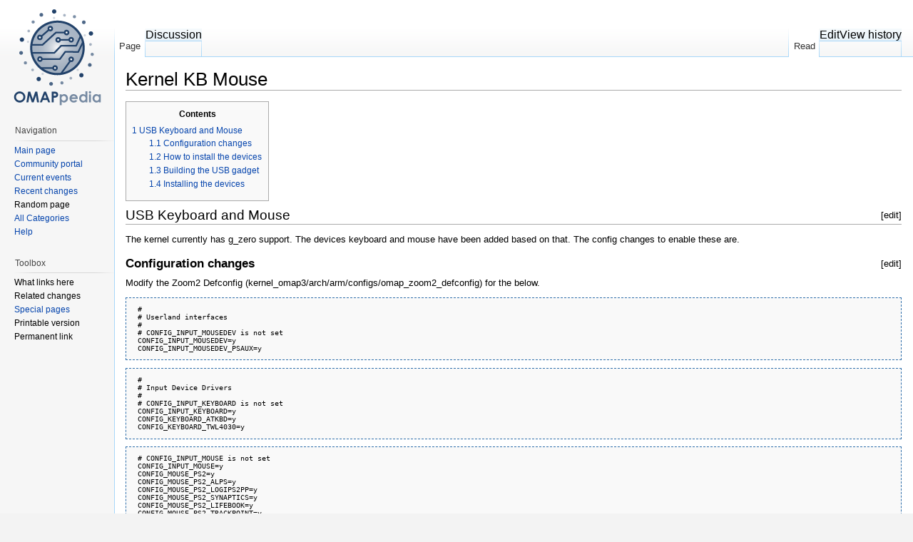

--- FILE ---
content_type: text/html; charset=utf-8
request_url: https://omappedia.com/wiki/Kernel_KB_Mouse
body_size: 6043
content:
<!DOCTYPE html>
<html lang="en" dir="ltr">
<head>
  <title>Kernel KB Mouse - OMAPpedia</title>
  <meta charset="utf-8">
  <link rel="alternate" type="application/x-wiki" title="edit" href="/index.php?title=Kernel_KB_Mouse&action=edit">
  <link rel="edit" title="edit" href="/index.php?title=Kernel_KB_Mouse&action=edit">
  <link rel="shortcut icon" href="/favicon.ico">
  <link rel="search" type="application/opensearchdescription+xml" href="/opensearch_desc.php" title="OMAPpedia (en)">
  <link title="Creative Commons" type="application/rdf+xml" href="/index.php?title=Kernel_KB_Mouse&action=creativecommons" rel="meta">
  <link rel="copyright" href="">
  <link rel="alternate" type="application/atom+xml" title="OMAPpedia Atom feed" href="/index.php?title=Special:RecentChanges&feed=atom">
  <link rel="stylesheet" href="/skins/vector/main-ltr.css" media="screen">
  <link rel="stylesheet" href="/skins/common/shared.css" media="screen">
  <link rel="stylesheet" href="/skins/common/commonPrint.css" media="print">
  <link rel="stylesheet" href="/index.php?title=MediaWiki:Common.css&usemsgcache=yes&ctype=text%2Fcss&smaxage=18000&action=raw&maxage=18000">
  <link rel="stylesheet" href="/index.php?title=MediaWiki:Print.css&usemsgcache=yes&ctype=text%2Fcss&smaxage=18000&action=raw&maxage=18000" media="print">
  <link rel="stylesheet" href="/index.php?title=MediaWiki:Vector.css&usemsgcache=yes&ctype=text%2Fcss&smaxage=18000&action=raw&maxage=18000">
  <link rel="stylesheet" href="/index.php?title=-&action=raw&maxage=18000&gen=css">
  <script>
  <![CDATA[
  var skin="vector",
  stylepath="/skins",
  wgUrlProtocols="http\\:\\/\\/|https\\:\\/\\/|ftp\\:\\/\\/|irc\\:\\/\\/|gopher\\:\\/\\/|telnet\\:\\/\\/|nntp\\:\\/\\/|worldwind\\:\\/\\/|mailto\\:|news\\:|svn\\:\\/\\/",
  wgArticlePath="/wiki/$1",
  wgScriptPath="",
  wgScriptExtension=".php",
  wgScript="/index.php",
  wgVariantArticlePath=false,
  wgActionPaths={},
  wgServer="http://omappedia.org",
  wgCanonicalNamespace="",
  wgCanonicalSpecialPageName=false,
  wgNamespaceNumber=0,
  wgPageName="Kernel_KB_Mouse",
  wgTitle="Kernel KB Mouse",
  wgAction="view",
  wgArticleId=360,
  wgIsArticle=true,
  wgUserName=null,
  wgUserGroups=null,
  wgUserLanguage="en",
  wgContentLanguage="en",
  wgBreakFrames=false,
  wgCurRevisionId=3268,
  wgVersion="1.16.2",
  wgEnableAPI=true,
  wgEnableWriteAPI=true,
  wgSeparatorTransformTable=["", ""],
  wgDigitTransformTable=["", ""],
  wgMainPageTitle="Main Page",
  wgFormattedNamespaces={"-2": "Media", "-1": "Special", "0": "", "1": "Talk", "2": "User", "3": "User talk", "4": "OMAPpedia", "5": "OMAPpedia talk", "6": "File", "7": "File talk", "8": "MediaWiki", "9": "MediaWiki talk", "10": "Template", "11": "Template talk", "12": "Help", "13": "Help talk", "14": "Category", "15": "Category talk"},
  wgNamespaceIds={"media": -2, "special": -1, "": 0, "talk": 1, "user": 2, "user_talk": 3, "omappedia": 4, "omappedia_talk": 5, "file": 6, "file_talk": 7, "mediawiki": 8, "mediawiki_talk": 9, "template": 10, "template_talk": 11, "help": 12, "help_talk": 13, "category": 14, "category_talk": 15, "image": 6, "image_talk": 7},
  wgSiteName="OMAPpedia",
  wgCategories=["Input Output"],
  wgRestrictionEdit=[],
  wgRestrictionMove=[];
  ]]>
  </script>
  <script src="/skins/common/wikibits.js"></script>
  <script src="/skins/common/ajax.js"></script>
  <script src="/index.php?title=-&action=raw&gen=js&useskin=vector&270"></script>
</head>
<body class="mediawiki ltr ns-0 ns-subject page-Kernel_KB_Mouse skin-vector">
  <div id="mw-page-base" class="noprint"></div>
  <div id="mw-head-base" class="noprint"></div>
  <div id="content">
    <a id="top"></a>
    <div id="mw-js-message" style="display:none;"></div>
    <h1 id="firstHeading" class="firstHeading">Kernel KB Mouse</h1>
    <div id="bodyContent">
      <h3 id="siteSub">From OMAPpedia</h3>
      <div id="contentSub"></div>
      <div id="jump-to-nav">
        Jump to: <a href="#mw-head">navigation</a>, <a href="#p-search">search</a>
      </div>
      <table id="toc" class="toc">
        <tr>
          <td>
            <div id="toctitle">
              <h2>Contents</h2>
            </div>
            <ul>
              <li class="toclevel-1 tocsection-1">
                <a href="#USB_Keyboard_and_Mouse"><span class="tocnumber">1</span> <span class="toctext">USB Keyboard and Mouse</span></a>
                <ul>
                  <li class="toclevel-2 tocsection-2">
                    <a href="#Configuration_changes"><span class="tocnumber">1.1</span> <span class="toctext">Configuration changes</span></a>
                  </li>
                  <li class="toclevel-2 tocsection-3">
                    <a href="#How_to_install_the_devices"><span class="tocnumber">1.2</span> <span class="toctext">How to install the devices</span></a>
                  </li>
                  <li class="toclevel-2 tocsection-4">
                    <a href="#Building_the_USB_gadget"><span class="tocnumber">1.3</span> <span class="toctext">Building the USB gadget</span></a>
                  </li>
                  <li class="toclevel-2 tocsection-5">
                    <a href="#Installing_the_devices"><span class="tocnumber">1.4</span> <span class="toctext">Installing the devices</span></a>
                  </li>
                </ul>
              </li>
            </ul>
          </td>
        </tr>
      </table>
      <script>
      <![CDATA[
      if (window.showTocToggle) { var tocShowText = "show"; var tocHideText = "hide"; showTocToggle(); } 
      ]]>
      </script>
      <h2>
<span class="editsection">[edit]</span> <span class="mw-headline" id="USB_Keyboard_and_Mouse">USB Keyboard and Mouse</span>
</h2>
      <p>The kernel currently has g_zero support. The devices keyboard and mouse have been added based on that. The config changes to enable these are.</p>
      <h3>
<span class="editsection">[edit]</span> <span class="mw-headline" id="Configuration_changes">Configuration changes</span>
</h3>
      <p>Modify the Zoom2 Defconfig (kernel_omap3/arch/arm/configs/omap_zoom2_defconfig) for the below.</p>
      <pre> #
 # Userland interfaces
 #
 # CONFIG_INPUT_MOUSEDEV is not set
 CONFIG_INPUT_MOUSEDEV=y
 CONFIG_INPUT_MOUSEDEV_PSAUX=y
</pre>
      <pre> #
 # Input Device Drivers
 #
 # CONFIG_INPUT_KEYBOARD is not set
 CONFIG_INPUT_KEYBOARD=y
 CONFIG_KEYBOARD_ATKBD=y
 CONFIG_KEYBOARD_TWL4030=y
</pre>
      <pre> # CONFIG_INPUT_MOUSE is not set
 CONFIG_INPUT_MOUSE=y
 CONFIG_MOUSE_PS2=y
 CONFIG_MOUSE_PS2_ALPS=y
 CONFIG_MOUSE_PS2_LOGIPS2PP=y
 CONFIG_MOUSE_PS2_SYNAPTICS=y
 CONFIG_MOUSE_PS2_LIFEBOOK=y
 CONFIG_MOUSE_PS2_TRACKPOINT=y
</pre>
      <pre> CONFIG_INPUT_UINPUT=y
 CONFIG_INPUT_GPIO=y
 CONFIG_INPUT_KEYCHORD=y
</pre>
      <p>The changes will soon be pushed upstream.</p>
      <h3>
<span class="editsection">[edit]</span> <span class="mw-headline" id="How_to_install_the_devices">How to install the devices</span>
</h3>
      <p>The devices work the USB OTG. To setup USB OTG, refer to <a href="/wiki/Support_Tools#USB_to_.22On_The_Go.22" class="external text" rel="nofollow">Support Tools page</a><br></p>
      <p>The devices (keyboard or mouse) have to be connected over a self powered USB 2.0 Hub.</p>
      <h3>
<span class="editsection">[edit]</span> <span class="mw-headline" id="Building_the_USB_gadget">Building the USB gadget</span>
</h3>
      <p>Once the kernel has been built with the above modified Zoom2 defconfig, build the modules which will generate the g_zero.ko file. To build the modules</p>
      <pre> # make CROSS_COMPILE=arm-none-linux-gnueabi- modules
 
 The g_zero.ko file will be at <i>kernel/drivers/usb/gadget</i>
</pre>
      <h3>
<span class="editsection">[edit]</span> <span class="mw-headline" id="Installing_the_devices">Installing the devices</span>
</h3>
      <p>Copy g_zero.ko to the SD card or another accessible location.</p>
      <p>Once the file system has loaded, install the gadget module.</p>
      <pre> # insmod g_zero.ko
</pre>
      <p>This will install the gadget module and the USB devices would be detected. The below logs show the detection of a powered USB Hub and a keyboard device connected to it.</p>
      <pre> omapzoom2 login: root
 root@omapzoom2:~# cd /media
 root@omapzoom2:/media# cd mmcblk0p1 <br>
 root@omapzoom2:/media/mmcblk0p1# ls
 g_zero.ko   mlo         u-boot.bin  uImage <br>
 root@omapzoom2:/media/mmcblk0p1# insmod g_zero.ko <br>
 <7>zero gadget: adding config #3 'source/sink'/bf00485c
 <7>zero gadget: adding 'source/sink'/cfffc2a0 to config 'source/sink'/bf00485c
 <7>zero gadget: dual speed source/sink: IN/ep1in, OUT/ep1out
 <7>zero gadget: cfg 3/bf00485c speeds: high full
 <7>zero gadget:   interface 0 = source/sink/cfffc2a0
 <7>zero gadget: adding config #2 'loopback'/bf0047e8
 <7>zero gadget: adding 'loopback'/cfffc660 to config 'loopback'/bf0047e8
 <7>zero gadget: dual speed loopback: IN/ep1in, OUT/ep1out
 <7>zero gadget: cfg 2/bf0047e8 speeds: high full
 <7>zero gadget:   interface 0 = loopback/cfffc660
 <6>zero gadget: Gadget Zero, version: Cinco de Mayo 2008
 <6><b>zero gadget: zero ready</b> <br>
 <6>musb_hdrc musb_hdrc: MUSB HDRC host driver
 musb_hdrc musb_hdrc: MUSB HDRC host driver
 <7>PM: Adding info for No Bus:usbmon1
 <6>musb_hdrc musb_hdrc: new USB bus registered, assigned bus number 1
 <7>usb usb1: default language 0x0409
 <7>usb usb1: udev 1, busnum 1, minor = 0
 <6>usb usb1: New USB device found, idVendor=1d6b, idProduct=0002
 <6>usb usb1: New USB device strings: Mfr=3, Product=2, SerialNumber=1
 <6>usb usb1: Product: MUSB HDRC host driver
 <6>usb usb1: Manufacturer: Linux 2.6.31-rc7-omap1-06714-gda06581-dirty musb-hcd
 <6>usb usb1: SerialNumber: musb_hdrc
 <7>PM: Adding info for usb:usb1
 <7>usb usb1: uevent
 <7>usb usb1: usb_probe_device
 <6>usb usb1: configuration #1 chosen from 1 choice
 <7>usb usb1: adding 1-0:1.0 (config #1, interface 0)
 <7>PM: Adding info for usb:1-0:1.0
 <7>usb 1-0:1.0: uevent
 <7>hub 1-0:1.0: usb_probe_interface
 <7>hub 1-0:1.0: usb_probe_interface - got id <br>
 <b><6>hub 1-0:1.0: USB hub found</b>
 <6>hub 1-0:1.0: 1 port detected <br>
 <7>hub 1-0:1.0: standalone hub
 <7>hub 1-0:1.0: individual port power switching
 <7>hub 1-0:1.0: no over-current protection
 <7>hub 1-0:1.0: power on to power good time: 10ms
 <7>hub 1-0:1.0: 100mA bus power budget for each child <br>
 <7>hub 1-0:1.0: local power source is good
 <7>hub 1-0:1.0: enabling power on all ports
 <7>PM: Adding info for No Bus:ep_81
 <7>PM: Adding info for No Bus:usbdev1.1
 <7>PM: Adding info for No Bus:ep_00
 root@omapzoom2:/media/mmcblk0p1# <7>usb usb1: uevent
 <7>hub 1-0:1.0: state 7 ports 1 chg 0000 evt 0000
 <7>hub 1-0:1.0: state 7 ports 1 chg 0000 evt 0002
 <7>hub 1-0:1.0: port 1, status 0101, change 0001, 12 Mb/s
 <7>hub 1-0:1.0: debounce: port 1: total 100ms stable 100ms status 0x101 <br>
 <6>usb 1-1: new high speed USB device using musb_hdrc and address 2
 <7>usb 1-1: udev 2, busnum 1, minor = 1
 <6>usb 1-1: New USB device found, idVendor=050d, idProduct=0234
 <6>usb 1-1: New USB device strings: Mfr=0, Product=0, SerialNumber=0
 <7>PM: Adding info for usb:1-1
 <7>usb 1-1: uevent
 <7>usb 1-1: usb_probe_device
 <6>usb 1-1: configuration #1 chosen from 1 choice
 <7>usb 1-1: adding 1-1:1.0 (config #1, interface 0)
 <7>PM: Adding info for usb:1-1:1.0
 <7>usb 1-1:1.0: uevent 
 ...
 <b><6>hub 1-1:1.0: 4 ports detected</b>
 hub 1-1:1.0: 4 ports detected
 <7>hub 1-1:1.0: standalone hub
 <7>hub 1-1:1.0: individual port power switching
 <7>hub 1-1:1.0: individual port over-current protection
 <7>hub 1-1:1.0: Single TT
 <7>hub 1-1:1.0: TT requires at most 16 FS bit times (1332 ns)
 <7>hub 1-1:1.0: Port indicators are supported
 ...
 <7>usb 1-1.2: udev 3, busnum 1, minor = 2
 <6>usb 1-1.2: New USB device found, idVendor=413c, idProduct=1002
 <6>usb 1-1.2: New USB device strings: Mfr=1, Product=2, SerialNumber=0
</pre>
      <pre> <b><6>usb 1-1.2: Product: Dell USB Keyboard Hub</b>
 <6>usb 1-1.2: Manufacturer: Dell
 <7>PM: Adding info for usb:1-1.2
 <7>usb 1-1.2: uevent
 <7>usb 1-1.2: usb_probe_device
 ...
 <7>PM: Adding info for hid:0003:413C:2002.0001
 <7>PM: Adding info for No Bus:input2
 <6>input: Dell Dell USB Keyboard Hub as /devices/platform/musb_hdrc/usb1/1-1/1-1.2/1-  1.2.1/1-1.2.1:1.0/input/input2
 <7>PM: Adding info for No Bus:event2
 generic-usb 0003:413C:2002.0001: input: <b>USB HID v1.10 Keyboard [Dell Dell USB Keyboard Hub]</b> on usb-musb_hdrc-1.2.1/input0
 <7>PM: Adding info for No Bus:ep_81
 <7>usb 1-1.2.1: adding 1-1.2.1:1.1 (config #1, interface 1)
 <7>PM: Adding info for usb:1-1.2.1:1.1
 <7>usb 1-1.2.1:1.1: uevent
</pre>
      <p><br>
      The devices are <i>plug and play</i> and you can add or remove devices. The below logs show the events when a mouse is connected to the USB Hub</p>
      <pre> root@omapzoom2:/media/mmcblk0p1# <7>hub 1-1:1.0: state 7 ports 4 chg 0000 evt 0010
 <7>hub 1-1:1.0: port 4, status 0301, change 0001, 1.5 Mb/s
 <7>hub 1-1:1.0: debounce: port 4: total 100ms stable 100ms status 0x301
 <7>hub 1-1:1.0: port 4 not reset yet, waiting 10ms
 <6>usb 1-1.4: new low speed USB device using musb_hdrc and address 5 <br>
 <7>hub 1-1:1.0: port 4 not reset yet, waiting 10ms
 <7>usb 1-1.4: skipped 1 descriptor after interface
 <7>usb 1-1.4: default language 0x0409
 <3>usb 1-1.4: device v046d pc016 is not supported
 <7>usb 1-1.4: udev 5, busnum 1, minor = 4
 <6>usb 1-1.4: New USB device found, idVendor=046d, idProduct=c016
 <6>usb 1-1.4: New USB device strings: Mfr=1, Product=2, SerialNumber=0
 <6>usb 1-1.4: <b>Product: Optical USB Mouse</b>
 <6>usb 1-1.4: <b>Manufacturer: Logitech</b>
 <7>PM: Adding info for usb:1-1.4
 <7>usb 1-1.4: uevent
 <7>usb 1-1.4: usb_probe_device
 <6>usb 1-1.4: configuration #1 chosen from 1 choice
 <7>usb 1-1.4: adding 1-1.4:1.0 (config #1, interface 0)
 <7>PM: Adding info for usb:1-1.4:1.0
 <7>usb 1-1.4:1.0: uevent
 <7>usbhid 1-1.4:1.0: usb_probe_interface
 <7>usbhid 1-1.4:1.0: usb_probe_interface - got id
 <7>PM: Adding info for hid:0003:046D:C016.0003
 <7>PM: Adding info for No Bus:input4 <br>
 <6>input: Logitech Optical USB Mouse as /devices/platform/musb_hdrc/usb1/1-1/1-1.4/1-1.4:1.0/input/input4
 <7>PM: Adding info for No Bus:mouse1
 <7>PM: Adding info for No Bus:event4
 <6>generic-usb 0003:046D:C016.0003: input: USB HID v1.10 Mouse [Logitech Optical USB Mouse] on usb-musb_hdrc-1.4/input0
 <7>PM: Adding info for No Bus:ep_81
 <7>PM: Adding info for No Bus:usbdev1.5
 <7>PM: Adding info for No Bus:ep_00
</pre>
      <p>To list the devices,</p>
      <pre> # lsusb
</pre>
      <pre> root@omapzoom2:/media/mmcblk0p1# lsusb
 Bus 001 Device 001: ID 1d6b:0002 Linux Foundation 2.0 root hub
 Bus 001 Device 002: ID 050d:0234 Belkin Components F5U234 USB 2.0 4-Port Hub
 Bus 001 Device 003: ID 413c:1002 Dell Computer Corp. Keyboard Hub
 Bus 001 Device 004: ID 413c:2002 Dell Computer Corp. SK-8125 Keyboard
 Bus 001 Device 005: ID 046d:c016 Logitech, Inc. M-UV69a/HP M-UV96 Optical Wheel Mouse
</pre>
      <div class="printfooter">
        Retrieved from "<a href="http://omappedia.org/wiki/Kernel_KB_Mouse">http://omappedia.org/wiki/Kernel_KB_Mouse</a>"
      </div>
      <div id="catlinks" class="catlinks">
        <div id="mw-normal-catlinks">
          <a href="/wiki/Special:Categories" title="Special:Categories">Category</a>: <span dir="ltr"><a href="/wiki/Category:Input_Output" title="Category:Input Output">Input Output</a></span>
        </div>
      </div>
      <div class="visualClear"></div>
    </div>
  </div>
  <div id="mw-head" class="noprint">
    <div id="p-personal" class="">
      <h5>Personal tools</h5>
      <ul>
        
      </ul>
    </div>
    <div id="left-navigation">
      <div id="p-namespaces" class="vectorTabs">
        <h5>Namespaces</h5>
        <ul>
          <li id="ca-nstab-main" class="selected">
            <a href="/wiki/Kernel_KB_Mouse" title="View the content page [c]" accesskey="c"><span>Page</span></a>
          </li>
          <li id="ca-talk" class="new">
            <span>Discussion</span>
          </li>
        </ul>
      </div>
      <div id="p-variants" class="vectorMenu emptyPortlet">
        <h5>
<span>Variants</span><a href="#"></a>
</h5>
        <div class="menu">
          <ul></ul>
        </div>
      </div>
    </div>
    <div id="right-navigation">
      <div id="p-views" class="vectorTabs">
        <h5>Views</h5>
        <ul>
          <li id="ca-view" class="selected">
            <a href="/wiki/Kernel_KB_Mouse"><span>Read</span></a>
          </li>
          <li id="ca-edit">
            <span>Edit</span>
          </li>
          <li id="ca-history" class="collapsible">
            <span>View history</span>
          </li>
        </ul>
      </div>
      <div id="p-cactions" class="vectorMenu emptyPortlet">
        <h5>
<span>Actions</span><a href="#"></a>
</h5>
        <div class="menu">
          <ul></ul>
        </div>
      </div>
      <div id="p-search">
        <h5><label for="searchInput">Search</label></h5>
        
      </div>
    </div>
  </div>
  <div id="mw-panel" class="noprint">
    <div id="p-logo">
      <a style="background-image: url(/omappedia.png);" href="/wiki/Main_Page" title="Visit the main page"></a>
    </div>
    <div class="portal" id="p-navigation">
      <h5>Navigation</h5>
      <div class="body">
        <ul>
          <li id="n-mainpage-description">
            <a href="/wiki/Main_Page" title="Visit the main page [z]" accesskey="z">Main page</a>
          </li>
          <li id="n-portal">
            <a href="/wiki/OMAPpedia:Community_portal" title="About the project, what you can do, where to find things">Community portal</a>
          </li>
          <li id="n-currentevents">
            <a href="/wiki/OMAPpedia:Current_events" title="Find background information on current events">Current events</a>
          </li>
          <li id="n-recentchanges">
            <a href="/wiki/Special:RecentChanges" title="The list of recent changes in the wiki [r]" accesskey="r">Recent changes</a>
          </li>
          <li id="n-randompage">
            Random page
          </li>
          <li id="n-All-Categories">
            <a href="/wiki/OMAP_categories">All Categories</a>
          </li>
          <li id="n-help">
            <a href="/wiki/Help:Contents" title="The place to find out">Help</a>
          </li>
        </ul>
      </div>
    </div>
    <div class="portal" id="p-tb">
      <h5>Toolbox</h5>
      <div class="body">
        <ul>
          <li id="t-whatlinkshere">
            What links here
          </li>
          <li id="t-recentchangeslinked">
            Related changes
          </li>
          <li id="t-specialpages">
            <a href="/wiki/Special:SpecialPages" title="List of all special pages [q]" accesskey="q">Special pages</a>
          </li>
          <li id="t-print">
            Printable version
          </li>
          <li id="t-permalink">
            Permanent link
          </li>
        </ul>
      </div>
    </div>
  </div>
  <div id="footer">
    <ul id="footer-info">
      <li id="footer-info-lastmod">This page was last modified on 25 May 2010, at 14:05.</li>
      <li id="footer-info-viewcount">This page has been accessed 3,430 times.</li>
      <li id="footer-info-copyright">Content is available under <a href="" class="external">Creative Commons Attribution-Share Alike 3.0 license.</a>.
      </li>
    </ul>
    <ul id="footer-places">
      <li id="footer-places-privacy">
        <a href="/wiki/OMAPpedia:Privacy_policy" title="OMAPpedia:Privacy policy">Privacy policy</a>
      </li>
      <li id="footer-places-about">
        <a href="/wiki/OMAPpedia:About" title="OMAPpedia:About">About OMAPpedia</a>
      </li>
      <li id="footer-places-disclaimer">
        <a href="/wiki/OMAPpedia:General_disclaimer" title="OMAPpedia:General disclaimer">Disclaimers</a>
      </li>
    </ul>
    <ul id="footer-icons" class="noprint">
      <li id="footer-icon-poweredby">
        <a href="https://www.mediawiki.org/"><img src="/skins/common/images/poweredby_mediawiki_88x31.png" height="31" width="88" alt="Powered by MediaWiki"></a>
      </li>
      <li id="footer-icon-copyright">
        <a href=""></a>
      </li>
    </ul>
    <div style="clear:both"></div>
  </div>
  <script type="text/javascript">
  //<![CDATA[
  if ( window.isMSIE55 ) fixalpha(); 
  //]]>
  </script> 
  <script>

  <![CDATA[
  if (window.runOnloadHook) runOnloadHook();
  ]]>
  </script> 
  
<script defer src="https://static.cloudflareinsights.com/beacon.min.js/vcd15cbe7772f49c399c6a5babf22c1241717689176015" integrity="sha512-ZpsOmlRQV6y907TI0dKBHq9Md29nnaEIPlkf84rnaERnq6zvWvPUqr2ft8M1aS28oN72PdrCzSjY4U6VaAw1EQ==" data-cf-beacon='{"version":"2024.11.0","token":"312b131bc59a482b8c49314a488e9efd","r":1,"server_timing":{"name":{"cfCacheStatus":true,"cfEdge":true,"cfExtPri":true,"cfL4":true,"cfOrigin":true,"cfSpeedBrain":true},"location_startswith":null}}' crossorigin="anonymous"></script>
</body>
</html>


--- FILE ---
content_type: text/css; charset=utf-8
request_url: https://omappedia.com/index.php?title=MediaWiki:Common.css&usemsgcache=yes&ctype=text%2Fcss&smaxage=18000&action=raw&maxage=18000
body_size: 6492
content:
/* CSS placed here will be applied to all skins */

/* <source lang="css"> */
 
/* Main page fixes */
#interwiki-completelist {
    font-weight: bold;
}
body.page-Main_Page #ca-delete {
    display: none !important;
}

body.page-Main_Page #mp-topbanner {
   clear: both;
}

/* Edit window toolbar */
#toolbar {
    height: 22px;
    margin-bottom: 6px;
}

/* Margins for <ol> and <ul> */
#content ol, #content ul,
#mw_content ol, #mw_content ul {
  margin-bottom: 0.5em;
}

/* Make the list of references in [[Template:Reflist]] smaller */
.references-small { 
    font-size: 90%;
}

/* VALIDATOR NOTICE: the following is correct, but the W3C validator doesn't accept it */
/* -moz-* is a vendor-specific extension (CSS 2.1 4.1.2.1) */
/* column-count is from the CSS3 module "CSS Multi-column Layout" */
/* Please ignore any validator errors caused by these two lines */
.references-2column {
    font-size: 90%;
    -moz-column-count: 2;
    column-count: 2;
}

/* Highlight clicked reference in blue to help navigation */
ol.references > li:target,
sup.reference:target,
span.citation:target, cite:target { 
    background-color: #DEF;
}

/* Ensure refs in table headers and the like aren't bold or italic */
sup.reference {
    font-weight: normal;
    font-style: normal;
}


/* Styling for citations */
span.citation, cite {
    font-style: normal;
    word-wrap: break-word;
}

/* For linked citation numbers and document IDs, where
   the number need not be shown on a screen or a handheld,
   but should be included in the printed version
*/
@media screen, handheld, projection {
    span.citation *.printonly, cite *.printonly {
        display: none;
    }
}


/* wikitable/prettytable class for skinning normal tables */
table.wikitable,
table.prettytable {
    margin: 1em 1em 1em 0;
    background: #f9f9f9;
    border: 1px #aaa solid;
    border-collapse: collapse;
}
.wikitable th, .wikitable td,
.prettytable th, .prettytable td {
    border: 1px #aaa solid;
    padding: 0.2em;
}
.wikitable th,
.prettytable th {
    background: #f2f2f2;
    text-align: center;
}
.wikitable caption,
.prettytable caption {
    font-weight: bold;
}

/* Default skin for navigation boxes */
table.navbox {            /* Navbox container style */
  border: 1px solid #aaa;
  width: 100%; 
  margin: auto;
  clear: both;
  font-size: 88%;
  text-align: center;
  padding: 1px;
}
table.navbox + table.navbox {  /* Single pixel border between adjacent navboxes */
  margin-top: -1px;            /* (doesn't work for IE6, but that's okay)       */
}
.navbox-title,
.navbox-abovebelow,
table.navbox th {
  text-align: center;      /* Title and above/below styles */
  padding-left: 1em;
  padding-right: 1em;
}
.navbox-group {            /* Group style */
  white-space: nowrap;
  text-align: right;
  font-weight: bold;
  padding-left: 1em;
  padding-right: 1em;
}
.navbox, .navbox-subgroup {
  background: #fdfdfd;     /* Background color */
}
.navbox-list {
  border-color: #fdfdfd;   /* Must match background color */
}
.navbox-title,
table.navbox th {
  background: #ccccff;     /* Level 1 color */
}
.navbox-abovebelow,
.navbox-group,
.navbox-subgroup .navbox-title {
  background: #ddddff;     /* Level 2 color */
}
.navbox-subgroup .navbox-group, .navbox-subgroup .navbox-abovebelow {
  background: #e6e6ff;     /* Level 3 color */
}
.navbox-even {
  background: #f7f7f7;     /* Even row striping */
}
.navbox-odd {
  background: transparent; /* Odd row striping */
}

.collapseButton {          /* 'show'/'hide' buttons created dynamically */
    float: right;          /* by the CollapsibleTables javascript in    */
    font-weight: normal;   /* [[MediaWiki:Common.js]]are styled here    */
    text-align: right;     /* so they can be customised.                */
    width: auto;
}
.navbox .collapseButton {  /* In navboxes, the show/hide button balances */
    width: 6em;            /* the vde links from [[Template:Tnavbar]],   */
}                          /* so they need to be the same width.         */


/* Infobox template style */
.infobox {
    border: 1px solid #aaa;
    background-color: #f9f9f9;
    color: black;
    margin: 0.5em 0 0.5em 1em;
    padding: 0.2em;
    float: right;
    clear: right;
}
.infobox td,
.infobox th {
    vertical-align: top;
}
.infobox caption {
    font-size: larger;
}
.infobox.bordered {
    border-collapse: collapse;
}
.infobox.bordered td,
.infobox.bordered th {
    border: 1px solid #aaa;
}
.infobox.bordered .borderless td,
.infobox.bordered .borderless th {
    border: 0;
}

.infobox.sisterproject {
    width: 20em;
    font-size: 90%;
}

.infobox.standard-talk {
    border: 1px solid #c0c090;
    background-color: #f8eaba;
}
.infobox.standard-talk.bordered td,
.infobox.standard-talk.bordered th {
    border: 1px solid #c0c090;
}

/* styles for bordered infobox with merged rows */
.infobox.bordered .mergedtoprow td,
.infobox.bordered .mergedtoprow th {
    border: 0;
    border-top: 1px solid #aaa;
    border-right: 1px solid #aaa;
}

.infobox.bordered .mergedrow td,
.infobox.bordered .mergedrow th {
    border: 0;
    border-right: 1px solid #aaa;
}

/* Styles for geography infoboxes, eg countries,
   country subdivisions, cities, etc.            */
.infobox.geography {
    text-align: left;
    border-collapse: collapse;
    line-height: 1.2em; 
    font-size: 90%;
}

.infobox.geography  td,
.infobox.geography  th {
    border-top: solid 1px #aaa;
    padding: 0.4em 0.6em 0.4em 0.6em;
}
.infobox.geography .mergedtoprow td,
.infobox.geography .mergedtoprow th {
    border-top: solid 1px #aaa;
    padding: 0.4em 0.6em 0.2em 0.6em;
}

.infobox.geography .mergedrow td,
.infobox.geography .mergedrow th {
    border: 0;
    padding: 0 0.6em 0.2em 0.6em;
}

.infobox.geography .mergedbottomrow td,
.infobox.geography .mergedbottomrow th {
    border-top: 0;
    border-bottom: solid 1px #aaa;
    padding: 0 0.6em 0.4em 0.6em;
}

.infobox.geography .maptable td,
.infobox.geography .maptable th {
    border: 0;
    padding: 0;
}

/* Makes redirects appear in italics in categories and on [[Special:Allpages]] */
.redirect-in-category, .allpagesredirect {
    font-style: italic;
}

/* Icons for medialist templates [[Template:Listen]],
   [[Template:Multi-listen_start]], [[Template:Video]],
   [[Template:Multi-video_start]]
*/
div.listenlist {
    background:
        url("http://upload.wikimedia.org/wikipedia/commons/thumb/a/a6/Gnome-speakernotes.png/30px-Gnome-speakernotes.png");
    padding-left: 40px;
}

/* Style rules for media list templates */
div.medialist {
    min-height: 50px;
    margin: 1em;
    background-position: top left;
    background-repeat: no-repeat;
}
div.medialist ul {
    list-style-type: none; 
    list-style-image: none;
    margin: 0;
}
div.medialist ul li {
    padding-bottom: 0.5em;
}
div.medialist ul li li {
    font-size: 91%;
    padding-bottom: 0;
}

/* Change the external link icon to an Adobe icon for all PDF files
   in browsers that support these CSS selectors, like Mozilla and Opera */
#content a[href$=".pdf"].external, 
#content a[href*=".pdf?"].external, 
#content a[href*=".pdf#"].external,
#content a[href$=".PDF"].external, 
#content a[href*=".PDF?"].external, 
#content a[href*=".PDF#"].external,
#mw_content  a[href$=".pdf"].external, 
#mw_content  a[href*=".pdf?"].external, 
#mw_content  a[href*=".pdf#"].external,
#mw_content  a[href$=".PDF"].external, 
#mw_content  a[href*=".PDF?"].external, 
#mw_content  a[href*=".PDF#"].external {
    background: 
        url("http://upload.wikimedia.org/wikipedia/commons/2/23/Icons-mini-file_acrobat.gif")
        center right no-repeat;
    padding-right: 16px;
}

/* Change the external link icon to an Adobe icon anywhere the PDFlink class
   is used (notably Template:PDFlink). This works in IE, unlike the above. */
#content span.PDFlink a,
#mw_content span.PDFlink a {
    background: 
        url("http://upload.wikimedia.org/wikipedia/commons/2/23/Icons-mini-file_acrobat.gif")
        center right no-repeat;
    padding-right: 17px;
}

/* Content in columns with CSS instead of tables [[Template:Columns]] */
div.columns-2 div.column {
    float: left;
    width: 50%;
    min-width: 300px;
}
div.columns-3 div.column {
    float: left;
    width: 33.3%;
    min-width: 200px;
}
div.columns-4 div.column {
    float: left;
    width: 25%;
    min-width: 150px;
}
div.columns-5 div.column {
    float: left;
    width: 20%;
    min-width: 120px;
}

/* Messagebox templates */
.messagebox {
    border: 1px solid #aaa;
    background-color: #f9f9f9;
    width: 80%;
    margin: 0 auto 1em auto;
    padding: .2em;
}
.messagebox.merge {
    border: 1px solid #c0b8cc;
    background-color: #f0e5ff;
    text-align: center;
}
.messagebox.cleanup {
    border: 1px solid #9f9fff;
    background-color: #efefff;
    text-align: center;
}
.messagebox.standard-talk {
    border: 1px solid #c0c090;
    background-color: #f8eaba;
    margin: 4px auto;
}
/* For old WikiProject banners inside banner shells. */
.mbox-inside .standard-talk,
.messagebox.nested-talk {
    border: 1px solid #c0c090;
    background-color: #f8eaba;
    width: 100%;
    margin: 2px 0;
    padding: 2px;
}
.messagebox.small {
    width: 238px;
    font-size: 85%;
    float: right;
    clear: both;
    margin: 0 0 1em 1em;
    line-height: 1.25em; 
}
.messagebox.small-talk {
    width: 238px;
    font-size: 85%;
    float: right;
    clear: both;
    margin: 0 0 1em 1em;
    line-height: 1.25em; 
    background: #F8EABA;
}


/* Cell sizes for ambox/tmbox/imbox/cmbox/ombox/fmbox/dmbox message boxes */
th.mbox-text, td.mbox-text {     /* The message body cell(s) */
    border: none; 
    padding: 0.25em 0.9em;       /* 0.9em left/right */
    width: 100%;    /* Make all mboxes the same width regardless of text length */
}
td.mbox-image {                  /* The left image cell */
    border: none; 
    padding: 2px 0 2px 0.9em;    /* 0.9em left, 0px right */
    text-align: center; 
}
td.mbox-imageright {             /* The right image cell */
    border: none;
    padding: 2px 0.9em 2px 0;    /* 0px left, 0.9em right */
    text-align: center; 
}
td.mbox-empty-cell {         /* An empty narrow cell */
    border: none;
    padding: 0px;
    width: 1px;
}

/* Article message box styles */
table.ambox {
    margin: 0px 10%;   /* 10% = Will not overlap with other elements */
    border: 1px solid #aaa; 
    border-left: 10px solid #1e90ff;    /* Default "notice" blue */
    background: #fbfbfb; 
}
table.ambox + table.ambox {   /* Single border between stacked boxes. */
    margin-top: -1px;
}
.ambox th.mbox-text, 
.ambox td.mbox-text {            /* The message body cell(s) */
    padding: 0.25em 0.5em;       /* 0.5em left/right */
}
.ambox td.mbox-image {           /* The left image cell */
    padding: 2px 0 2px 0.5em;    /* 0.5em left, 0px right */
}
.ambox td.mbox-imageright {      /* The right image cell */
    padding: 2px 0.5em 2px 0;    /* 0px left, 0.5em right */
}

table.ambox-notice {
    border-left: 10px solid #1e90ff;    /* Blue */
}
table.ambox-speedy {
    border-left: 10px solid #b22222;    /* Red */
    background: #fee;                   /* Pink */
}
table.ambox-delete {
    border-left: 10px solid #b22222;    /* Red */
}
table.ambox-content {
    border-left: 10px solid #f28500;    /* Orange */
}
table.ambox-style {
    border-left: 10px solid #f4c430;    /* Yellow */
}
table.ambox-move {
    border-left: 10px solid #9932cc;    /* Purple */
}
table.ambox-protection {
    border-left: 10px solid #bba;       /* Gray-gold */
}

/* Image message box styles */
table.imbox {
    margin: 4px 10%; 
    border-collapse: collapse; 
    border: 3px solid #1e90ff;    /* Default "notice" blue */
    background: #fbfbfb;
}
.imbox .mbox-text .imbox {    /* For imboxes inside imbox-text cells. */
    margin: 0 -0.5em;    /* 0.9 - 0.5 = 0.4em left/right. */
}
.mbox-inside .imbox {    /* For imboxes inside other templates. */
    margin: 4px;
}

table.imbox-notice {
    border: 3px solid #1e90ff;    /* Blue */
}
table.imbox-speedy {
    border: 3px solid #b22222;    /* Red */
    background: #fee;             /* Pink */
}
table.imbox-delete {
    border: 3px solid #b22222;    /* Red */
}
table.imbox-content {
    border: 3px solid #f28500;    /* Orange */
}
table.imbox-style {
    border: 3px solid #f4c430;    /* Yellow */
}
table.imbox-move {
    border: 3px solid #9932cc;    /* Purple */
}
table.imbox-protection {
    border: 3px solid #bba;       /* Gray-gold */
}
table.imbox-license {
    border: 3px solid #88a;       /* Dark gray */
    background: #f7f8ff;          /* Light gray */
}
table.imbox-featured {
    border: 3px solid #cba135;    /* Brown-gold */
}

/* Category message box styles */
table.cmbox {
    margin: 3px 10%;
    border-collapse: collapse;
    border: 1px solid #aaa; 
    background: #DFE8FF;    /* Default "notice" blue */
}

table.cmbox-notice {
    background: #D8E8FF;    /* Blue */
}
table.cmbox-speedy {
    margin-top: 4px;
    margin-bottom: 4px;
    border: 4px solid #b22222;    /* Red */
    background: #FFDBDB;          /* Pink */
}
table.cmbox-delete {
    background: #FFDBDB;    /* Red */
}
table.cmbox-content {
    background: #FFE7CE;    /* Orange */
}
table.cmbox-style {
    background: #FFF9DB;    /* Yellow */
}
table.cmbox-move {
    background: #E4D8FF;    /* Purple */
}
table.cmbox-protection {
    background: #EFEFE1;    /* Gray-gold */
}

/* Other pages message box styles */
table.ombox {
    margin: 4px 10%; 
    border-collapse: collapse; 
    border: 1px solid #aaa;       /* Default "notice" gray */
    background: #f9f9f9;
}

table.ombox-notice {
    border: 1px solid #aaa;       /* Gray */
}
table.ombox-speedy {
    border: 2px solid #b22222;    /* Red */
    background: #fee;             /* Pink */
}
table.ombox-delete {
    border: 2px solid #b22222;    /* Red */
}
table.ombox-content {
    border: 1px solid #f28500;    /* Orange */
}
table.ombox-style {
    border: 1px solid #f4c430;    /* Yellow */
}
table.ombox-move {
    border: 1px solid #9932cc;    /* Purple */
}
table.ombox-protection {
    border: 2px solid #bba;       /* Gray-gold */
}
 
/* Talk page message box styles */
table.tmbox {
    margin: 4px 10%;
    border-collapse: collapse;
    border: 1px solid #c0c090;    /* Default "notice" gray-brown */
    background: #f8eaba;
}
.mediawiki .mbox-inside .tmbox { /* For tmboxes inside other templates. The "mediawiki" */
    margin: 2px 0;               /* class ensures that this declaration overrides other */
    width: 100%;  /* For Safari and Opera */     /* styles (including mbox-small above) */
}
.mbox-inside .tmbox.mbox-small { /* "small" tmboxes should not be small when  */
    line-height: 1.5em;          /* also "nested", so reset styles that are   */   
    font-size: 100%;             /* set in "mbox-small" above.                */
}

table.tmbox-speedy {
    border: 2px solid #b22222;    /* Red */
    background: #fee;             /* Pink */
}
table.tmbox-delete {
    border: 2px solid #b22222;    /* Red */
}
table.tmbox-content {
    border: 2px solid #f28500;    /* Orange */
}
table.tmbox-style {
    border: 2px solid #f4c430;    /* Yellow */
}
table.tmbox-move {
    border: 2px solid #9932cc;    /* Purple */
}
table.tmbox-protection,
table.tmbox-notice {
    border: 1px solid #c0c090;    /* Gray-brown */
}

/* Disambig and set index box styles */
table.dmbox {
    clear: both; 
    margin: 0.9em 1em; 
    border-top: 1px solid #ccc; 
    border-bottom: 1px solid #ccc; 
    background: transparent;
}
 
/* Footer and header message box styles */
table.fmbox {
    clear: both;
    margin: 0.2em 0;
    width: 100%;
    border: 1px solid #aaa;
    background: #f9f9f9;     /* Default "system" gray */
}
table.fmbox-system {
    background: #f9f9f9;
}
table.fmbox-warning {
    border: 1px solid #bb7070;  /* Dark pink */
    background: #ffdbdb;        /* Pink */
}
table.fmbox-editnotice {
    background: transparent;
}
/* Div based "warning" style fmbox messages. */
div.mw-warning-with-logexcerpt,
div.mw-lag-warn-high,
div.mw-cascadeprotectedwarning,
div#mw-protect-cascadeon {
    clear: both;
    margin: 0.2em 0;
    border: 1px solid #bb7070;
    background: #ffdbdb;
    padding: 0.25em 0.9em;
}
/* Div based "system" style fmbox messages. Used in 
   [[MediaWiki:Noarticletext]] and [[MediaWiki:Readonly lag]]. */
div.mw-lag-warn-normal,
div.noarticletext,
div.fmbox-system {
    clear: both;
    margin: 0.2em 0;
    border: 1px solid #aaa;
    background: #f9f9f9;
    padding: 0.25em 0.9em;
}

/* These mbox-small classes must be placed after all other 
   ambox/tmbox/ombox etc classes. "body.mediawiki" is so 
   they override "table.ambox + table.ambox" above. */
body.mediawiki table.mbox-small {   /* For the "small=yes" option. */
    clear: right;
    float: right;
    margin: 4px 0 4px 1em;
    width: 238px;
    font-size: 88%;
    line-height: 1.25em;
}
body.mediawiki table.mbox-small-left {   /* For the "small=left" option. */
    margin: 4px 1em 4px 0;
    width: 238px;
    border-collapse: collapse;
    font-size: 88%;
    line-height: 1.25em;
}


/* Support for Template:IPA, Template:Unicode and Template:Polytonic.
   The second declarations reset the styles for all browsers except
   IE6, which chokes on the empty comment tags. Please copy any changes
   to [[Template:IPA fonts]] and [[Template:Unicode fonts]].
*/
.IPA {
    font-family: "Charis SIL", "Doulos SIL", Gentium, GentiumAlt,
                 "DejaVu Sans", Code2000, "TITUS Cyberbit Basic",
                 "Arial Unicode MS", "Lucida Sans Unicode",
                 "Chrysanthi Unicode";
    font-family /**/: inherit;
}
.Unicode {
    font-family: Code2000, Code2001, "Free Serif", "TITUS Cyberbit Basic",
                 "Doulos SIL", "Chrysanthi Unicode", "Bitstream Cyberbit",
                 "Bitstream CyberBase", Thryomanes, Gentium, GentiumAlt,
                 "Lucida Grande", "Free Sans", "Arial Unicode MS",
                 "Microsoft Sans Serif", "Lucida Sans Unicode";
    font-family /**/: inherit;
}
.latinx {
    font-family: Code2000, Code2001, "TITUS Cyberbit Basic", "Microsoft Sans Serif";
    font-family /**/: inherit;
}
.polytonic {
    font-family: "Athena Unicode", Gentium, "Palatino Linotype",
                 "Arial Unicode MS", "Lucida Sans Unicode",
                 "Lucida Grande", Code2000; 
    font-family /**/: inherit;
}

#wpSave {
    font-weight: bold;
}

/* class hiddenStructure is defunct. See [[Wikipedia:hiddenStructure]] */
.hiddenStructure {
    display: inline ! important;
    color: #f00; 
    background-color: #0f0;
}

/* suppress missing interwiki image links where #ifexist cannot
   be used due to high number of requests see .hidden-redlink on 
   http://meta.wikimedia.org/wiki/MediaWiki:Common.css
*/
.check-icon a.new {
    display: none; 
    speak: none;
}

/* Removes underlines from links */
.nounderlines a { 
    text-decoration: none;
}

/* Remove underline from IPA links */
.IPA a:link, .IPA a:visited {
    text-decoration: none;
}

/* Standard Navigationsleisten, aka box hiding thingy
   from .de.  Documentation at [[Wikipedia:NavFrame]]. */
div.NavFrame {
    margin: 0;
    padding: 4px;
    border: 1px solid #aaa;
    text-align: center;
    border-collapse: collapse;
    font-size: 95%;
}
div.NavFrame + div.NavFrame {
    border-top-style: none;
    border-top-style: hidden;
}
div.NavPic {
    background-color: #fff;
    margin: 0;
    padding: 2px;
    float: left;
}
div.NavFrame div.NavHead {
    height: 1.6em;
    font-weight: bold;
    background-color: #ccf;
    position: relative;
}
div.NavFrame p,
div.NavFrame div.NavContent,
div.NavFrame div.NavContent p {
    font-size: 100%;
}
div.NavEnd {
    margin: 0;
    padding: 0;
    line-height: 1px;
    clear: both;
}
a.NavToggle {
    position: absolute;
    top: 0;
    right: 3px;
    font-weight: normal;
    font-size: 90%;
}

/* Coloured watchlist numbers */
.mw-plusminus-pos { color: #006400; } /* dark green */
.mw-plusminus-neg { color: #8B0000; } /* dark red */

/* Hatnotes and disambiguation notices */
.rellink,
.dablink {
    font-style: italic;
    padding-left: 2em;
    margin-bottom: 0.5em;
}
.rellink i,
.dablink i {
    font-style: normal;
}

/* Style for horizontal UL lists */
.horizontal ul {
    padding: 0;
    margin: 0;
}
.horizontal li { 
    padding: 0 0.6em 0 0.4em;
    display: inline;
    border-right: 1px solid;
}
.horizontal li:last-child {
    border-right: none;
    padding-right: 0;
}

/* Allow transcluded pages to display in lists rather than a table.
   Compatible in Firefox; incompatible in IE6. */
.listify td    { display: list-item; }
.listify tr    { display: block; }
.listify table { display: block; }

/* Geographical coordinates defaults. See [[Template:Coord/link]]
   for how these are used. The classes "geo", "longitude", and
   "latitude" are used by the [[Geo microformat]].
 */
.geo-default, .geo-dms, .geo-dec  { display: inline; }
.geo-nondefault, .geo-multi-punct { display: none; }
.longitude, .latitude             { white-space: nowrap; }

/* When <div class="nonumtoc"> is used on the table of contents,
   the ToC will display without numbers */
.nonumtoc .tocnumber { display: none; }
.nonumtoc #toc ul,
.nonumtoc .toc ul {
    line-height: 1.5em;
    list-style: none;
    margin: .3em 0 0;
    padding: 0;
}
.nonumtoc #toc ul ul, 
.nonumtoc .toc ul ul { 
    margin: 0 0 0 2em; 
}

/* Allow limiting of which header levels are shown in a TOC;
   <div class="toclimit-3">, for instance, will limit to
   showing ==headings== and ===headings=== but no further
   (as long as there are no =headings= on the page, which
   there shouldn't be according to the MoS).
 */
.toclimit-2 .toclevel-2,
.toclimit-3 .toclevel-3,
.toclimit-4 .toclevel-4,
.toclimit-5 .toclevel-5,
.toclimit-6 .toclevel-6,
.toclimit-7 .toclevel-7 { display: none; }

/* Styling for Template:Quote */
blockquote.templatequote { 
     margin-top: 0; 
}
blockquote.templatequote div.templatequotecite { 
    line-height: 1em;
    text-align: left;
    padding-left: 2em;
    margin-top: 0;
}
blockquote.templatequote div.templatequotecite cite {
    font-size: 85%;
}

div.user-block {
    padding: 5px;
    border: 1px solid #A9A9A9;
    background-color: #FFEFD5;
}

/* Prevent line breaks in silly places: 
   1) links when we don't want them to
   2) HTML formulae
   3) Ref tags with group names <ref group="Note"> --> "[Note 1]"
*/
.nowraplinks a,
span.texhtml,
sup.reference a { white-space: nowrap; }

/* For template documentation */
.template-documentation {
    clear: both;
    margin: 1em 0 0 0;
    border: 1px solid #aaa; 
    background-color: #ecfcf4; 
    padding: 5px;
}

.thumbinner {
    min-width: 100px;
}

/* Inline divs in ImageMaps (code borrowed from de.wiki) */
.imagemap-inline div {
    display: inline;
}

/* Increase the height of the image upload box */
#wpUploadDescription {
    height: 13em;
}

/* Reduce line-height for <sup> and <sub> */
sup, sub {
    line-height: 1em;
}


/* The backgrounds for galleries. */
#content .gallerybox div.thumb {
    background-color: #F9F9F9;   /* Light gray padding */
}
/* Put a chequered background behind images, only visible if they have transparency */
.gallerybox .thumb img,
#file img {
    background: white url("http://upload.wikimedia.org/wikipedia/commons/5/5d/Checker-16x16.png") repeat;
}
/* But not on articles, user pages, portals or with opt-out. */
.ns-0 .gallerybox .thumb img,
.ns-2 .gallerybox .thumb img,
.ns-100 .gallerybox .thumb img, 
.nochecker .gallerybox .thumb img {
    background: white;
}

/* Prevent floating boxes from overlapping any category listings,
   file histories, edit previews, and edit [Show changes] views */
#mw-subcategories, #mw-pages, #mw-category-media, 
#filehistory, #wikiPreview, #wikiDiff {
    clear: both;
}

/* Selectively hide headers in WikiProject banners */
.wpb .wpb-header             { display: none; }
.wpbs-inner .wpb .wpb-header { display: block; }     /* for IE */
.wpbs-inner .wpb .wpb-header { display: table-row; } /* for real browsers */
.wpbs-inner .wpb-outside     { display: none; }      /* hide things that should only display outside shells */

/* Styling for Abuse Filter tags */
.mw-tag-markers {
 font-family:sans-serif;
 font-style:italic;
 font-size:90%;
}

/* </source> */

--- FILE ---
content_type: text/javascript; charset=utf-8
request_url: https://omappedia.com/index.php?title=-&action=raw&gen=js&useskin=vector&270
body_size: -266
content:
/* generated javascript */
var skin = 'vector';
var stylepath = '/skins';

/* MediaWiki:Common.js */
/* Any JavaScript here will be loaded for all users on every page load. */

/* MediaWiki:Vector.js */
/* Any JavaScript here will be loaded for users using the Vector skin */